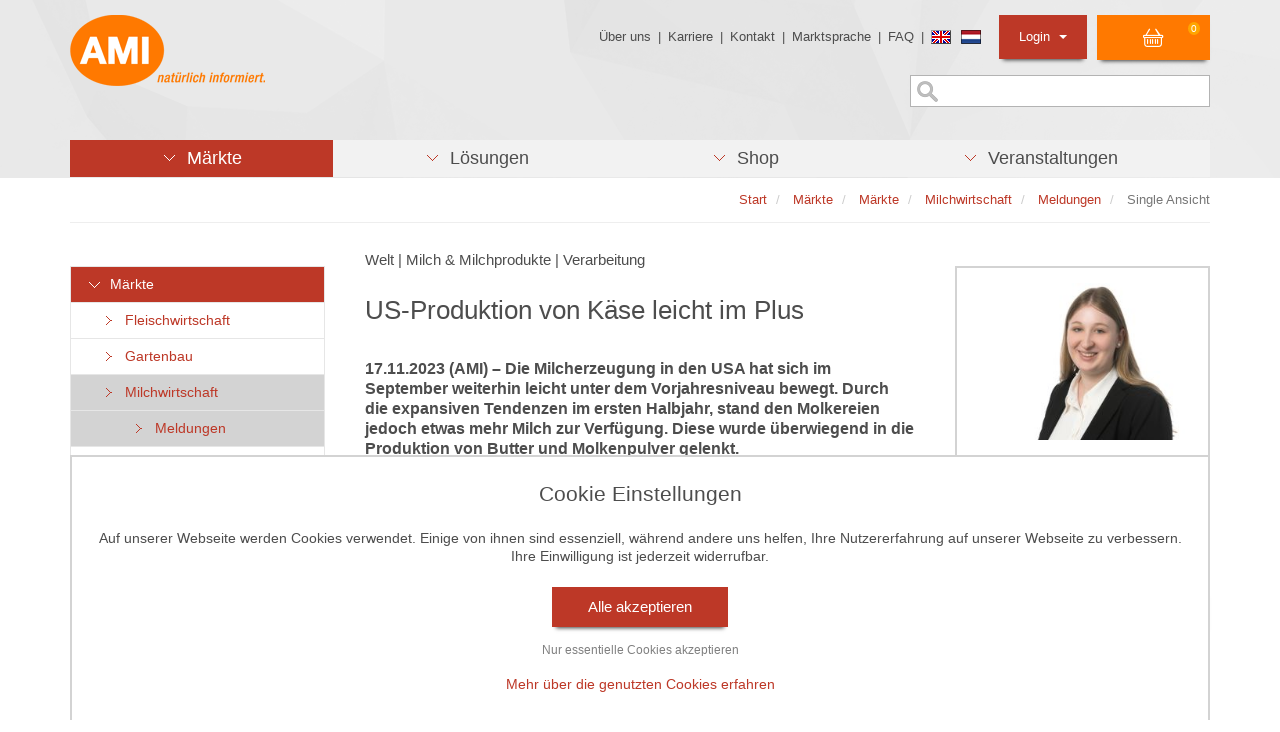

--- FILE ---
content_type: text/html;charset=utf-8
request_url: https://www.ami-informiert.de/ami-maerkte/maerkte/ami-milchwirtschaft/ami-meldungen-milchwirtschaft/single-ansicht?tx_aminews_singleview%5Baction%5D=show&tx_aminews_singleview%5Bcontroller%5D=News&tx_aminews_singleview%5Bnews%5D=44562&cHash=426183af53f0c83cff7dabfc6604af19
body_size: 13710
content:
<!DOCTYPE html>
<html lang="de" dir="ltr" class="no-js">
<head>

<meta charset="utf-8">
<!-- 
	This website is powered by TYPO3 - inspiring people to share!
	TYPO3 is a free open source Content Management Framework initially created by Kasper Skaarhoj and licensed under GNU/GPL.
	TYPO3 is copyright 1998-2026 of Kasper Skaarhoj. Extensions are copyright of their respective owners.
	Information and contribution at https://typo3.org/
-->


<link rel="icon" href="/typo3conf/ext/ami_sitepackage/Resources/Public/Icons/favicon.ico" type="image/vnd.microsoft.icon">
<title>US-Produktion von Käse leicht im Plus</title>
<meta http-equiv="x-ua-compatible" content="IE=edge">
<meta name="generator" content="TYPO3 CMS">
<meta name="viewport" content="width=device-width, initial-scale=1">
<meta name="robots" content="index,follow">
<meta property="og:title" content="Single Ansicht">
<meta name="twitter:card" content="summary">
<meta name="apple-mobile-web-app-capable" content="no">

<link rel="stylesheet" href="/typo3temp/assets/compressed/merged-6d4c57f4b7888ec31e02cca9dd13e0cb-1728ea93ab4fde5f25d719d314a221cf.css.gz?1743784350" media="all">

<link rel="stylesheet" href="/typo3temp/assets/compressed/merged-7dfc50971963994acda689c90de8f88c-952ceebe745510d748ea77b2222432fe.css.gz?1743784350" media="all">



<script src="/typo3temp/assets/compressed/merged-8a145d5b3fcec813db4fc08a63f6d2b5-0edbbe1a86a51430ca8f57ee1a38923e.js.gz?1743784350"></script>

<script src="/fileadmin/template/js/find-poly.js?1576230985"></script>



<link rel="stylesheet" href="/typo3conf/ext/ami_aimeos_ext/Resources/Public/Themes/default/basket-mini.css?v=1">
<script defer src="/typo3conf/ext/ami_aimeos_ext/Resources/Public/Themes/default/basket-mini.js?v=1"></script>



            <script> 
            window.dataLayer = window.dataLayer || [];
            function gtag(){dataLayer.push(arguments);}
    
            gtag('consent', 'default', {
              'ad_storage': 'denied',
              'ad_user_data': 'denied',
              'ad_personalization': 'denied',
              'analytics_storage': 'denied'
            });
            </script>
            
<script id="om-cookie-consent" type="application/json">[]</script>


</head>
<body>
<div class="body-bg">
	<header id="header" class="navbar navbar- navbar-has-image navbar-top">
	<div class="container">
		<div class="row">
			<div class="col-md-4">
				<div class="navbar-header navbar-header-main">
					
							<a class="navbar-brand navbar-brand-image" id="header_logo" href="/ami-maerkte">
								<img src="/typo3conf/ext/ami_sitepackage/Resources/Public/Images/Template/ami-logo.png" alt="{$page.logo.alt}" height="" width="">
							</a>
						
				</div>
			</div>

			<div class="col-md-8">
				<ul class="list-unstyled mini_menu pull-right">
					<li><a href="/ueber-die-ami" title="Über uns">Über uns</a>&nbsp;&#124;&nbsp;</li><li><a href="/ami-karriere" title="Karriere">Karriere</a>&nbsp;&#124;&nbsp;</li><li><a href="/ami-kontakt/kontakt" title="Kontakt">Kontakt</a>&nbsp;&#124;&nbsp;</li><li><a href="/navigation-oben/marktsprache" title="Marktsprache">Marktsprache</a>&nbsp;&#124;&nbsp;</li><li><a href="/ami-faq" title="FAQ">FAQ</a>&nbsp;&#124;&nbsp;</li>
					<li><div class="flag"><a href="/english.html"><img src="/typo3conf/ext/ami_sitepackage/Resources/Public/Images/Icons/flag_gb.png" alt="Sprache wechseln" /></a> <a href="/ami-nederlands.html"><img src="/typo3conf/ext/ami_sitepackage/Resources/Public/Images/Icons/flag_nl.png" alt="Sprache wechseln" /></a></div></li>
					<li class="pull-right">
						
<section class="aimeos basket-mini" data-jsonurl="https://www.ami-informiert.de/your-shop/jsonapi?type=191351524">



<div class="aimeos-overlay-offscreen"></div>

<div class="basket-mini-main menu">
<span class="quantity">0</span>
<span class="value">0,00 €</span>
</div>

<div class="basket-mini-product zeynep">
<div class="header row">
<div class="col-xs-2 close"></div>
<div class="col-xs-8 name">Warenkorb</div>
<div class="col-xs-2"></div>
</div>

<div class="basket">
<div class="basket-header row">
<div class="col-xs-5 name">Produkt</div>
<div class="col-xs-2 quantity">Anz</div>
<div class="col-xs-3 price">Preis</div>
<div class="col-xs-2 action"></div>
</div>
<div class="basket-body">
<div class="product-item row prototype">
<div class="col-xs-5 name"></div>
<div class="col-xs-2 quantity"></div>
<div class="col-xs-3 price"></div>
<div class="col-xs-2 action"><a class="delete" href="#" title="Löschen"></a></div>
</div>
</div>
<div class="basket-footer">
<div class="delivery row">
<div class="col-xs-7 name">
Versandkosten</div>
<div class="col-xs-3 price">
0,00 €</div>
<div class="col-xs-2 action"></div>
</div>
<div class="total row">
<div class="col-xs-7 name">
Gesamt</div>
<div class="col-xs-3 price">
0,00 €</div>
<div class="col-xs-2 action"></div>
</div>
</div>
</div>
<div class="to-basket">
<a class="btn btn-primary" href="/ami-shop/shop/basket?ai%5Baction%5D=standard&ai%5Bcontroller%5D=Basket">
Warenkorb</a>
</div>
</div>
</section>

					</li>
					<li id="login_listitem" class="dropdown pull-right">
						<a id="login_oben_button" class="dropdown-toggle" href="#" data-toggle="dropdown">Login <strong class="caret"></strong></a>
						<div class="dropdown-menu">
							



<form spellcheck="false" method="post" target="_top" action="/ami-maerkte/maerkte/ami-milchwirtschaft/ami-meldungen-milchwirtschaft/single-ansicht?tx_felogin_login%5Baction%5D=login&amp;tx_felogin_login%5Bcontroller%5D=Login&amp;cHash=f9a401411291d5b39f5aa21444460ecb">
<div>
<input type="hidden" name="__referrer[@extension]" value="Felogin" />
<input type="hidden" name="__referrer[@controller]" value="Login" />
<input type="hidden" name="__referrer[@action]" value="login" />
<input type="hidden" name="__referrer[arguments]" value="YTowOnt91615079b00ef33c530de31f74baf3c0bd1da76eb" />
<input type="hidden" name="__referrer[@request]" value="{&quot;@extension&quot;:&quot;Felogin&quot;,&quot;@controller&quot;:&quot;Login&quot;,&quot;@action&quot;:&quot;login&quot;}134436be3c4250017dd20c6f2fc230d53b13d4fc" />
<input type="hidden" name="__RequestToken" value="eyJ0eXAiOiJKV1QiLCJhbGciOiJIUzI1NiIsImtpZCI6IntcInR5cGVcIjpcIm5vbmNlXCIsXCJuYW1lXCI6XCJ0RDRGeS1JQVZRRWEtcGJiRkYyOGJnXCJ9In0.[base64].6qeYZAch_zr1T3NKvKMpJ4UE531XARCFK11_2ryziaM"/><input type="hidden" name="__trustedProperties" value="{&quot;user&quot;:1,&quot;pass&quot;:1,&quot;logintype&quot;:1,&quot;pid&quot;:1}460bf161028bcac41d3dd92a59084f52a8064180" />
</div>

    
    <div id="login-header">
        <fieldset>
            <div style="margin-bottom:5px">
                Benutzer:
                <input autocomplete="username" class="login_input" id="user" type="text" name="user" required="required" />
            </div>
            <div>
                Passwort:
                <input required="required" autocomplete="current-password" class="login_input" id="pass" type="password" name="pass" value="" />
                <br><br>
                <input type="image" src="/typo3conf/ext/ami_sitepackage/Resources/Public/Images/button_einloggen.png" name="login" value="Anmelden" class="login_oben_submit" />
            </div>

            <div class="felogin-hidden">
                <input type="hidden" name="logintype" value="login" />
                <input type="hidden" name="pid" value="" />
                
                
                
                
            </div>
        </fieldset>

        <div class="login_status_message">
            <p class="text-danger">


</p>
        </div>

        
            <a href="/ami-shop/passwort-vergessen?tx_felogin_login%5Baction%5D=recovery&amp;tx_felogin_login%5Bcontroller%5D=PasswordRecovery&amp;cHash=3445bc24c0661baaf6fa3e46dd1131bb">
                
Passwort vergessen?


            </a>
        
    </div>

</form>




						</div>
					</li>
				</ul>

				<div class="sprache-oben pull-right">
					


				</div>

                <div class="suche-oben pull-right">
                    <form method="get" id="form_kesearch_searchfield" name="form_kesearch_searchfield" action="/start/suche/">
    <input type="text" id="ke_search_searchfield_sword" name="tx_kesearch_pi1[sword]" placeholder="" />
</form>
                </div>
			</div>
		</div>
	</div>

	<div class="container">
		<ul id="hauptmenu_list" class="nav nav-pills nav-justified">
			<li role="presentation" class="dropdown aktiv"><a href="/ami-maerkte" class="dropdown-toggle" data-toggle="dropdown" role="button" aria-haspopup="true" title="Märkte"><span> <span class="menu_pfeil_unten">&nbsp;&nbsp;&nbsp;</span> &nbsp;Märkte </span></a><div class="dropdown-menu dropdown_div"> <ul class="ebene2"><li class="col-xs-12 col-sm-6 col-md-6 col-lg-6 aktiv list-unstyled"><h3><a href="/ami-meldungen-fleischwirtschaft" title="Märkte">Märkte</a></h3><ul class="ebene3"><li><a href="/ami-meldungen-fleischwirtschaft" title="Fleischwirtschaft">Fleischwirtschaft</a></li><li><a href="/ami-meldungen-gartenbau" title="Gartenbau">Gartenbau</a></li><li><a href="/ami-meldungen-milchwirtschaft" title="Milchwirtschaft">Milchwirtschaft</a></li><li><a href="/ami-meldungen-pflanzenbau" title="Pflanzenbau">Pflanzenbau</a></li><li><a href="/ami-maerkte/maerkte/ami-maerkte-agrarwirtschaft/meldungen" title="Agrarwirtschaft">Agrarwirtschaft</a></li><li><a href="/ami-maerkte/maerkte/ami-maerkte-eier-und-gefluegel/meldungen" title="Eier und Geflügel">Eier und Geflügel</a></li><li><a href="/ami-maerkte/maerkte/ami-internationale-maerkte/meldungen" title="Internationale Märkte">Internationale Märkte</a></li><li><a href="/ami-maerkte/maerkte/ami-maerkte-oekolandbau/meldungen" title="Öko-Landbau">Öko-Landbau</a></li><li><a href="/ami-maerkte/maerkte/ami-maerkte-verbraucher/meldungen" title="Verbraucher">Verbraucher</a></li><li><a href="/ami-maerkte/maerkte/ami-maerkte-duengemittel/meldungen" title="Düngemittel">Düngemittel</a></li><li><a href="/ami-maerkte-blumen-zierpflanzen/meldungen" title="Blumen und Zierpflanzen">Blumen und Zierpflanzen</a></li></ul></li><li class="col-xs-12 col-sm-6 col-md-6 col-lg-6 list-unstyled"><h3><a href="/ami-maerkte/zielgruppen/agrarressort-der-oeffentlichen-hand" title="Unsere Angebote für">Unsere Angebote für</a></h3><ul class="ebene3"><li><a href="/ami-maerkte/zielgruppen/agrarressort-der-oeffentlichen-hand" title="Agrarressort der öffentlichen Hand">Agrarressort der öffentlichen Hand</a></li><li><a href="/ami-maerkte/zielgruppen/unternehmensberatung" title="Unternehmensberatung">Unternehmensberatung</a></li><li><a href="/ami-maerkte/zielgruppen/ernaehrungsgewerbe" title="Ernährungsgewerbe">Ernährungsgewerbe</a></li><li><a href="/ami-maerkte/zielgruppen/einzelhandel" title="Einzelhandel">Einzelhandel</a></li><li><a href="/ami-maerkte/zielgruppen/bildung-wissenschaft" title="Bildung &amp; Wissenschaft">Bildung & Wissenschaft</a></li><li><a href="/ami-maerkte/zielgruppen/gastgewerbe" title="Gastgewerbe">Gastgewerbe</a></li><li><a href="/ami-maerkte/zielgruppen/grosshandel" title="Großhandel">Großhandel</a></li><li><a href="/ami-maerkte/zielgruppen/industrie-technik" title="Industrie &amp; Technik">Industrie & Technik</a></li><li><a href="/ami-maerkte/zielgruppen/landwirtschaft" title="Landwirtschaft">Landwirtschaft</a></li><li><a href="/ami-maerkte/zielgruppen/gartenbau" title="Gartenbau">Gartenbau</a></li><li><a href="/ami-maerkte/zielgruppen/presse-medien" title="Presse &amp; Medien">Presse & Medien</a></li><li><a href="/ami-maerkte/zielgruppen/wirtschaftsverbaende" title="Wirtschaftsverbände">Wirtschaftsverbände</a></li></ul></li></ul></div></li>
			<li role="presentation" class="dropdown"><a href="/loesungen/ami-loesungen-produkte/profitieren-sie-von-den-ami-erfolgskonzepten" class="dropdown-toggle" data-toggle="dropdown" role="button" aria-haspopup="true" title="Lösungen"><span> <span class="menu_pfeil_unten">&nbsp;&nbsp;&nbsp;</span> &nbsp;Lösungen </span></a><div class="dropdown-menu dropdown_div"> <ul class="ebene2"><li class="col-xs-12 col-sm-6 col-md-6 col-lg-6 list-unstyled"><h3><a href="/loesungen/ami-loesungen-produkte/profitieren-sie-von-den-ami-erfolgskonzepten" title="AMI Lösungen / Produkte">AMI Lösungen / Produkte</a></h3><ul class="list-unstyled loesungen_ebene3"><li><a href="/loesungen/ami-loesungen-produkte/profitieren-sie-von-den-ami-erfolgskonzepten" title="Profitieren Sie von den AMI Erfolgskonzepten"><span class="loesungen_icon"><img src="/fileadmin/template/images/Material_AMI/Icons/icons_loesungen/icon-positiver-trend-red.png" width="18" height="13"   alt="" ></span>Profitieren Sie von den AMI Erfolgskonzepten</a></li><li><a href="https://www.ami-akademie.de/" target="_blank" rel="noreferrer" title="AMI-Akademie – Ihre Referenten und Veranstaltungen"><span class="loesungen_icon"><img src="/fileadmin/template/images/Material_AMI/Icons/icons_loesungen/icon-events-red.png" width="16" height="12"   alt="" ></span>AMI-Akademie – Ihre Referenten und Veranstaltungen</a></li><li><a href="/loesungen/ami-loesungen-produkte/individuell-zusammengestellte-fakten-und-news" title="Individuell zusammengestellte Fakten und News"><span class="loesungen_icon"><img src="/fileadmin/template/images/Material_AMI/Icons/icons_loesungen/icon-news-red.png" width="18" height="12"   alt="" ></span>Individuell zusammengestellte Fakten und News</a></li><li><a href="/loesungen/ami-loesungen-produkte/beratung-durch-die-ami-marktexperten" title="Beratung durch die AMI Marktexperten"><span class="loesungen_icon"><img src="/fileadmin/template/images/Material_AMI/Icons/icons_loesungen/icon-beratung-red.png" width="12" height="13"   alt="" ></span>Beratung durch die AMI Marktexperten</a></li><li><a href="/loesungen/ami-loesungen-produkte/ami-markt-charts-grafiken-fuer-einen-umfangreichen-ueberblick" title="AMI Markt Charts – Grafiken für einen umfangreichen Überblick"><span class="loesungen_icon"><img src="/fileadmin/template/images/Material_AMI/Icons/icons_loesungen/icon-chart-red.png" width="18" height="13"   alt="" ></span>AMI Markt Charts – Grafiken für einen umfangreichen Überblick</a></li><li><a href="/loesungen/ami-loesungen-produkte/jahrbuecher-einzigartige-nachschlagewerke" title="Jahrbücher – einzigartige Nachschlagewerke"><span class="loesungen_icon"><img src="/fileadmin/template/images/Material_AMI/Icons/icons_loesungen/icon-buch-red.png" width="15" height="15"   alt="" ></span>Jahrbücher – einzigartige Nachschlagewerke</a></li><li><a href="/loesungen/ami-loesungen-produkte/zeitreihenservice-langfristige-entwicklungen-des-marktes" title="Zeitreihenservice – langfristige Entwicklungen des Marktes"><span class="loesungen_icon"><img src="/fileadmin/template/images/Material_AMI/Icons/icons_loesungen/icon-up-red.png" width="18" height="13"   alt="" ></span>Zeitreihenservice – langfristige Entwicklungen des Marktes</a></li><li><a href="/loesungen/ami-loesungen-produkte/seminare-und-vortraege" title="Seminare und Vorträge"><span class="loesungen_icon"><img src="/fileadmin/template/images/Material_AMI/Icons/icons_loesungen/icon-beratung-red.png" width="12" height="13"   alt="" ></span>Seminare und Vorträge</a></li><li><a href="/loesungen/ami-loesungen-produkte/vom-widget-bis-zur-homepage" title="Vom Widget bis zur Homepage"><span class="loesungen_icon"><img src="/fileadmin/template/images/Material_AMI/Icons/icons_loesungen/icon-widget-red.png" width="16" height="13"   alt="" ></span>Vom Widget bis zur Homepage</a></li><li><a href="/ami-markt-blick" title="Markt Blick – Ihr kostenloser Newsletter"><span class="loesungen_icon"><img src="/fileadmin/template/images/Material_AMI/Icons/icons_loesungen/icon-newsletter-red.png" width="15" height="12"   alt="" ></span>Markt Blick – Ihr kostenloser Newsletter</a></li></ul></li><li class="col-xs-12 col-sm-6 col-md-6 col-lg-6 aktiv list-unstyled">
<div id="c51718" class="frame frame-default frame-type-shortcut frame-background- frame-no-backgroundimage frame-space-before-none frame-space-after-none"><div class="frame-container"><div class="frame-inner"><div id="c51727" class="frame frame-default frame-type-html frame-background- frame-no-backgroundimage frame-space-before-none frame-space-after-none"><div class="frame-container"><div class="frame-inner"><!-- Box 11  --><div style="width:300px;border: 1px solid #d3d3d3;float:right;"><a href="/loesungen/ami-loesungen-produkte/erfolgskonzepte/benchmarking-von-aktionspreisen-im-leh"><img src="/fileadmin/redaktion/allgem_content/bilder/erfolgskonzepte/aktionspreise.jpg" alt="Benchmarking von Aktionspreisen im LEH" title="Benchmarking von Aktionspreisen im LEH" style="width:298px;"></a><a href="/loesungen/ami-loesungen-produkte/erfolgskonzepte/benchmarking-von-aktionspreisen-im-leh"><h3 style="margin-left:5px;margin-right:5px;">Warenangebot im Einzel&shy;handel</h3></a><p style="margin-left:5px;margin-right:5px;">Check der wöchentlichen Angebots&shy;aktionen: Welcher Mitwett&shy;bewerber ist preis&shy;günstiger? <a href="/loesungen/ami-loesungen-produkte/erfolgskonzepte/benchmarking-von-aktionspreisen-im-leh">Mehr</a></p></div></div></div></div></div></div></div>

</li></ul></div></li>
            <li role="presentation" class="dropdown"><a href="/ami-shop/shop?ai%5Bf_sort%5D=-ctime&amp;ai%5Bcontroller%5D=Catalog&amp;ai%5Baction%5D=list" class="dropdown-toggle" data-toggle="dropdown" role="button" aria-haspopup="true" title="Shop"><span> <span class="menu_pfeil_unten">&nbsp;&nbsp;&nbsp;</span> &nbsp;Shop </span></a><div class="dropdown-menu dropdown_div"> <ul class="ebene2"><li class="col-xs-12 col-sm-6 col-md-4 col-lg-4 list-unstyled"><h3><a href="/ami-shop/shop?ai%5Bf_name%5D=Vieh_Fleisch&amp;ai%5Bf_catid%5D=3&amp;ai%5Bcontroller%5D=Catalog&amp;ai%5Baction%5D=list" title="Märkte">Märkte</a></h3><ul class="ebene3"><li><a href="/ami-shop/shop?ai%5Bf_name%5D=Vieh_Fleisch&amp;ai%5Bf_catid%5D=3&amp;ai%5Bcontroller%5D=Catalog&amp;ai%5Baction%5D=list" title="Vieh &amp; Fleisch">Vieh & Fleisch</a></li><li><a href="/ami-shop/shop?ai%5Bf_catid%5D=8&amp;ai%5Bf_name%5D=Milch_Milchprodukte&amp;ai%5Bcontroller%5D=Catalog&amp;ai%5Baction%5D=list" title="Milch &amp; Milchprodukte">Milch & Milchprodukte</a></li><li><a href="/ami-shop/shop?ai%5Bf_catid%5D=24&amp;ai%5Bf_name%5D=Eier_Gefl%C3%BCgel&amp;ai%5Bcontroller%5D=Catalog&amp;ai%5Baction%5D=list" title="Eier &amp; Geflügel">Eier & Geflügel</a></li><li><a href="/ami-shop/shop?ai%5Bf_catid%5D=10&amp;ai%5Bf_name%5D=Getreide&amp;ai%5Bcontroller%5D=Catalog&amp;ai%5Baction%5D=list" title="Getreide">Getreide</a></li><li><a href="/ami-shop/shop?ai%5Bf_catid%5D=11&amp;ai%5Bf_name%5D=Futtermittel&amp;ai%5Bcontroller%5D=Catalog&amp;ai%5Baction%5D=list" title="Futtermittel">Futtermittel</a></li><li><a href="/ami-shop/shop?ai%5Bf_catid%5D=12&amp;ai%5Bf_name%5D=%C3%96lsaaten&amp;ai%5Bcontroller%5D=Catalog&amp;ai%5Baction%5D=list" title="Ölsaaten">Ölsaaten</a></li><li><a href="/ami-shop/shop?ai%5Bf_catid%5D=13&amp;ai%5Bf_name%5D=Bioenergie&amp;ai%5Bcontroller%5D=Catalog&amp;ai%5Baction%5D=list" title="Bioenergie">Bioenergie</a></li><li><a href="/ami-shop/shop?ai%5Bf_catid%5D=6&amp;ai%5Bf_name%5D=Kartoffeln&amp;ai%5Bcontroller%5D=Catalog&amp;ai%5Baction%5D=list" title="Kartoffeln">Kartoffeln</a></li><li><a href="/ami-shop/shop?ai%5Bf_catid%5D=14&amp;ai%5Bf_name%5D=Obst&amp;ai%5Bcontroller%5D=Catalog&amp;ai%5Baction%5D=list" title="Obst">Obst</a></li><li><a href="/ami-shop/shop?ai%5Bf_catid%5D=15&amp;ai%5Bf_name%5D=Gem%C3%BCse&amp;ai%5Bcontroller%5D=Catalog&amp;ai%5Baction%5D=list" title="Gemüse">Gemüse</a></li><li><a href="/ami-shop/shop?ai%5Bf_catid%5D=16&amp;ai%5Bf_name%5D=Blumen_Zierpflanzen&amp;ai%5Bcontroller%5D=Catalog&amp;ai%5Baction%5D=list" title="Blumen &amp; Zierpflanzen">Blumen & Zierpflanzen</a></li><li><a href="/ami-shop/shop?ai%5Bf_catid%5D=17&amp;ai%5Bf_name%5D=%C3%96ko-Landbau&amp;ai%5Bcontroller%5D=Catalog&amp;ai%5Baction%5D=list" title="Öko-Landbau &amp; Öko-Gartenbau">Öko-Landbau & Öko-Gartenbau</a></li><li><a href="/ami-shop/shop?ai%5Bf_name%5D=D%C3%BCngemittel&amp;ai%5Bf_catid%5D=18&amp;ai%5Bcontroller%5D=Catalog&amp;ai%5Baction%5D=list" title="Düngemittel">Düngemittel</a></li><li><a href="/ami-shop/shop?ai%5Bf_catid%5D=19&amp;ai%5Bf_name%5D=Verbraucher&amp;ai%5Bcontroller%5D=Catalog&amp;ai%5Baction%5D=list" title="Verbraucher">Verbraucher</a></li></ul></li><li class="col-xs-12 col-sm-6 col-md-4 col-lg-4 list-unstyled"><h3><a href="/ami-shop/shop?ai%5Bf_name%5D=Online-Dienst&amp;ai%5Bf_catid%5D=7&amp;ai%5Bcontroller%5D=Catalog&amp;ai%5Baction%5D=list" title="Produkte">Produkte</a></h3><ul class="ebene3"><li><a href="/ami-shop/shop?ai%5Bf_name%5D=Online-Dienst&amp;ai%5Bf_catid%5D=7&amp;ai%5Bcontroller%5D=Catalog&amp;ai%5Baction%5D=list" title="Online-Dienste">Online-Dienste</a></li><li><a href="/ami-shop/markt-charts" title="Charts">Charts</a></li><li><a href="/ami-shop/shop?ai%5Bf_catid%5D=5&amp;ai%5Bf_name%5D=Jahrb%C3%BCcher&amp;ai%5Bcontroller%5D=Catalog&amp;ai%5Baction%5D=list" title="Jahrbücher">Jahrbücher</a></li><li><a href="/ami-shop/shop?ai%5Bf_catid%5D=20&amp;ai%5Bf_name%5D=Analysen_Reports&amp;ai%5Bcontroller%5D=Catalog&amp;ai%5Baction%5D=list" title="Analysen &amp; Reports">Analysen & Reports</a></li><li><a href="https://www.ami-akademie.de/" target="_blank" rel="noreferrer" title="AMI-Akademie">AMI-Akademie</a></li></ul></li><li class="col-xs-12 col-sm-6 col-md-4 col-lg-4 list-unstyled"><h3><a href="/ami-shop/shop?ai%5Bf_sort%5D=-ctime&amp;ai%5Bcontroller%5D=Catalog&amp;ai%5Baction%5D=list" title="Shop-Startseite">Shop-Startseite</a></h3></li><li class="col-xs-12 col-sm-6 col-md-4 col-lg-4 aktiv list-unstyled">
<div id="c41709" class="frame frame-default frame-type-shortcut frame-background- frame-no-backgroundimage frame-space-before-none frame-space-after-none"><div class="frame-container"><div class="frame-inner"><div id="c46329" class="frame frame-default frame-type-textpic frame-background- frame-no-backgroundimage frame-space-before-none frame-space-after-none"><div class="frame-container"><div class="frame-inner"><header><h3 class=" "><a href="https://www.ami-informiert.de/ami-shop/shop/detail?ai[action]=detail&amp;ai[controller]=Catalog&amp;ai[d_name]=markt-bilanz-kartoffeln-2025-26&amp;ai[d_pos]=0&amp;ai[d_prodid]=4105">Markt Bilanz Kartoffeln 2025/26</a></h3></header><div class="gallery-row row"><div class="gallery-item col-xs-12"><figure class="image"><a href="https://www.ami-informiert.de/ami-shop/shop/detail?ai[action]=detail&amp;ai[controller]=Catalog&amp;ai[d_name]=markt-bilanz-kartoffeln-2025-26&amp;ai[d_pos]=0&amp;ai[d_prodid]=4105"><img src="/fileadmin/shop/produktbilder/markt_bilanz/2026_Markt_Bilanz_Kartoffeln.png" title="" alt="" /></a></figure></div></div><p>&nbsp;</p><p>Die neue AMI Markt Bilanz Kartoffeln 2025/26 fasst die Voraussetzungen für die Vermarktung in diesem Wirtschaftsjahr zusammen. Das Jahrbuch zeigt aktuelle Trends am deutschen und europäischen Kartoffelmarkt auf und bietet fundierte Analysen. <a href="https://www.ami-informiert.de/ami-shop/shop/detail?ai%5Baction%5D=detail&amp;ai%5Bcontroller%5D=Catalog&amp;ai%5Bd_name%5D=markt-bilanz-kartoffeln-2025-26&amp;ai%5Bd_pos%5D=0&amp;ai%5Bd_prodid%5D=4105" target="_blank" class="external-link-new-window" title="Opens internal link in new window"><strong>Mehr</strong></a></p><p>&nbsp;</p></div></div></div></div></div></div>

</li></ul></div></li>
            <li role="presentation" class="dropdown"><a href="https://www.ami-akademie.de/veranstaltungen" target="_blank" class="dropdown-toggle" data-toggle="dropdown" role="button" aria-haspopup="true" rel="noreferrer" title="Veranstaltungen"><span> <span class="menu_pfeil_unten">&nbsp;&nbsp;&nbsp;</span> &nbsp;Veranstaltungen </span></a><div class="dropdown-menu dropdown_div"> <ul class="ebene2"><li class="col-xs-12 col-sm-7 col-md-8 col-lg-9 list-unstyled"><h3><a href="https://www.ami-akademie.de/veranstaltungen" target="_blank" rel="noreferrer" title="AMI-Akademie / Aktuelle Veranstaltungen">AMI-Akademie / Aktuelle Veranstaltungen</a></h3><ul class="ebene3"><li><a href="https://www.ami-akademie.de/events/details/zierpflanzenmarkt-2026" title="20.01.2026 | Zierpflanzenmarkt 2026 - Herausforderungen von Produktion bis Verbraucher | Web-Seminar">20.01.2026 | Zierpflanzenmarkt 2026 - Herausforderungen von Produktion bis Verbraucher | Web-Seminar</a></li><li><a href="https://www.moehrenundzwiebelforum.de/" title="28.01.2026 | Zwiebelforum 2026 in Uelzen | Kongress">28.01.2026 | Zwiebelforum 2026 in Uelzen | Kongress</a></li><li><a href="https://www.ami-akademie.de/events/details/veganuary-2026" title="30.01.2026 | Veganuary 2026 - Markttreiber oder Strohfeuer? | Web-Seminar">30.01.2026 | Veganuary 2026 - Markttreiber oder Strohfeuer? | Web-Seminar</a></li><li><a href="https://www.ami-akademie.de/events/details/branchendialog-fleisch-wurst-2026" title="21.04.2026 | Branchen Dialog Fleisch + Wurst 2026 | Kongress">21.04.2026 | Branchen Dialog Fleisch + Wurst 2026 | Kongress</a></li><li><a href="https://www.ami-akademie.de/veranstaltungen/alle-veranstaltungen/" target="_blank" rel="noreferrer" title="Alle Veranstaltungen">Alle Veranstaltungen</a></li></ul></li></ul></div></li>
			
		</ul>
	</div>

	
</header>



	

    
        <div id="breadcrumb_wrapper" class="breadcrumb-section hidden-xs hidden-sm">
            <div class="container">
                <div id="breadcrumb_border">
                    <ol id="breadcrumb_list" class="breadcrumb pull-right">
                        
                            
                                    <li class="">
                                        
                                                <a href="/ami-maerkte" title="Start">
                                                    <span>Start</span>
                                                </a>
                                            
                                    </li>
                                
                        
                            
                                    <li class="">
                                        
                                                <a href="/ami-maerkte" title="Märkte">
                                                    <span>Märkte</span>
                                                </a>
                                            
                                    </li>
                                
                        
                            
                                    <li class="">
                                        
                                                <a href="/ami-meldungen-fleischwirtschaft" title="Märkte">
                                                    <span>Märkte</span>
                                                </a>
                                            
                                    </li>
                                
                        
                            
                                    <li class="">
                                        
                                                <a href="/ami-meldungen-milchwirtschaft" title="Milchwirtschaft">
                                                    <span>Milchwirtschaft</span>
                                                </a>
                                            
                                    </li>
                                
                        
                            
                                    <li class="">
                                        
                                                <a href="/ami-meldungen-milchwirtschaft" title="Meldungen">
                                                    <span>Meldungen</span>
                                                </a>
                                            
                                    </li>
                                
                        
                            
                                    <li class="active">
                                        
                                                <span>Single Ansicht</span>
                                            
                                    </li>
                                
                        
                        
                    </ol>
                </div>
            </div>
        </div>
    




	<div id="content" class="main-section">

	<div class="container hidden-xs hidden-sm">
		<div style="float: right;">
			<div id="social_icons_senkrecht">
				
<div id="c41711" class="frame frame-default frame-type-image frame-background- frame-no-backgroundimage frame-space-before-none frame-space-after-none"><div class="frame-container"><div class="frame-inner"><div class="ce-image ce-center ce-above"><div class="gallery-row row"><div class="gallery-item col-xs-12"><figure class="image"><a href="https://www.ami-akademie.de/" target="_blank" rel="noreferrer"><img src="/fileadmin/template/images/Material_AMI/AMI-Akademie_icon.png" title="" alt="" /></a></figure></div></div></div></div></div></div>


<div id="c60557" class="frame frame-default frame-type-image frame-background- frame-no-backgroundimage frame-space-before-none frame-space-after-none"><div class="frame-container"><div class="frame-inner"><div class="ce-image ce-center ce-above"><div class="gallery-row row"><div class="gallery-item col-xs-12"><figure class="image"><a href="https://www.linkedin.com/company/agrarmarkt-informations-gesellschaft-mbh/" target="_blank" rel="noreferrer"><img src="/fileadmin/template/images/Material_AMI/social-icon-linkedin-ausgeschrieben.png" title="" alt="" /></a></figure></div></div></div></div></div></div>


			</div>
		</div>
	</div>

	<!--TYPO3SEARCH_begin-->

	
	<div class="container">
		<div class="row">
			<div class="col-xs-12 col-sm-12 col-md-3 col-lg-3">
				<div class="nav navbar-default"><button id="sidemenu_button" class="navbar-toggle collapsed pull-left" type="button" data-toggle="collapse" data-target="#sidemenu_collapse"><span class="sr-only"></span><span class="icon-bar"></span><span class="icon-bar"></span><span class="icon-bar"></span></button><div id="sidemenu_collapse" class="collapse navbar-collapse"><ul id="sidemenu_main" class="nav nav-sidebar"><li class="sidemenu_item sidemenu_item_active"><a href="/ami-meldungen-fleischwirtschaft" title="Märkte"><span class="menu_pfeil_unten">&nbsp;&nbsp;&nbsp;&nbsp;</span> &nbsp;Märkte</a><ul class="sidemenu_subnav"><li class="sidemenu_item"><a href="/ami-meldungen-fleischwirtschaft" title="Fleischwirtschaft"><span class="menu_pfeil_rechts">&nbsp;&nbsp;&nbsp;&nbsp;</span> &nbsp;Fleischwirtschaft</a></li><li class="sidemenu_item"><a href="/ami-meldungen-gartenbau" title="Gartenbau"><span class="menu_pfeil_rechts">&nbsp;&nbsp;&nbsp;&nbsp;</span> &nbsp;Gartenbau</a></li><li class="sidemenu_item sidemenu_item_active"><a href="/ami-meldungen-milchwirtschaft" title="Aktuelle Milchpreise der AMI.  Milchmarkt Analyse durch Milchmarktexperte Andreas Gorn. Informieren Sie sich über die Milchquote."><span class="menu_pfeil_rechts">&nbsp;&nbsp;&nbsp;&nbsp;</span> &nbsp;Milchwirtschaft</a><ul class="sidemenu_subnav"><li class="sidemenu_item sidemenu_item_active"><a href="/ami-meldungen-milchwirtschaft" title="Aktuelle Fakten und Nachrichten zum Milchmarkt"><span class="menu_pfeil_rechts">&nbsp;&nbsp;&nbsp;&nbsp;</span> &nbsp;Meldungen</a></li><li class="sidemenu_item"><a href="/marktexperten-milchwirtschaft" title="Ihre Ansprechpartner im Bereich Milchwirtschaft"><span class="menu_pfeil_rechts">&nbsp;&nbsp;&nbsp;&nbsp;</span> &nbsp;Marktexperten</a></li><li class="sidemenu_item"><a href="/ami-maerkte/maerkte/ami-milchwirtschaft/ami-european-whey-powder-index" title="Der European Whey Powder Index reflektiert den Marktpreis für Molkenpulver (Whey Powder) im Europäischen Wirtschaftsraum "><span class="menu_pfeil_rechts">&nbsp;&nbsp;&nbsp;&nbsp;</span> &nbsp;AMI European Whey Powder Index</a></li></ul></li><li class="sidemenu_item"><a href="/ami-meldungen-pflanzenbau" title="Pflanzenbau"><span class="menu_pfeil_rechts">&nbsp;&nbsp;&nbsp;&nbsp;</span> &nbsp;Pflanzenbau</a></li><li class="sidemenu_item"><a href="/ami-maerkte/maerkte/ami-maerkte-agrarwirtschaft/meldungen" title="Agrarwirtschaft"><span class="menu_pfeil_rechts">&nbsp;&nbsp;&nbsp;&nbsp;</span> &nbsp;Agrarwirtschaft</a></li><li class="sidemenu_item"><a href="/ami-maerkte/maerkte/ami-maerkte-eier-und-gefluegel/meldungen" title="Eier und Geflügel"><span class="menu_pfeil_rechts">&nbsp;&nbsp;&nbsp;&nbsp;</span> &nbsp;Eier und Geflügel</a></li><li class="sidemenu_item"><a href="/ami-maerkte/maerkte/ami-internationale-maerkte/meldungen" title="Internationale Märkte"><span class="menu_pfeil_rechts">&nbsp;&nbsp;&nbsp;&nbsp;</span> &nbsp;Internationale Märkte</a></li><li class="sidemenu_item"><a href="/ami-maerkte/maerkte/ami-maerkte-oekolandbau/meldungen" title="Öko-Landbau"><span class="menu_pfeil_rechts">&nbsp;&nbsp;&nbsp;&nbsp;</span> &nbsp;Öko-Landbau</a></li><li class="sidemenu_item"><a href="/ami-maerkte/maerkte/ami-maerkte-verbraucher/meldungen" title="Verbraucher"><span class="menu_pfeil_rechts">&nbsp;&nbsp;&nbsp;&nbsp;</span> &nbsp;Verbraucher</a></li><li class="sidemenu_item"><a href="/ami-maerkte/maerkte/ami-maerkte-duengemittel/meldungen" title="Düngemittel"><span class="menu_pfeil_rechts">&nbsp;&nbsp;&nbsp;&nbsp;</span> &nbsp;Düngemittel</a></li><li class="sidemenu_item"><a href="/ami-maerkte-blumen-zierpflanzen/meldungen" title="Blumen und Zierpflanzen"><span class="menu_pfeil_rechts">&nbsp;&nbsp;&nbsp;&nbsp;</span> &nbsp;Blumen und Zierpflanzen</a></li></ul></li><li class="sidemenu_item"><a href="/ami-maerkte/zielgruppen/agrarressort-der-oeffentlichen-hand" title="Unsere Angebote für"><span class="menu_pfeil_rechts">&nbsp;&nbsp;&nbsp;&nbsp;</span> &nbsp;Unsere Angebote für</a></li></ul></div></div>
			</div>
			<main class="col-xs-12 col-sm-12 col-md-9 col-lg-6" role="main">
				
<div id="c46596" class="frame frame-default frame-type-list frame-background- frame-no-backgroundimage frame-space-before-none frame-space-after-none"><div class="frame-container"><div class="frame-inner">
	<div class="tx-aminews">
		
    

    <div class="tx-aminews-show">
	
		<span class="tx-aminews-show-category">Welt | Milch &amp; Milchprodukte | Verarbeitung</span>
	
	
		<h1 class="news-header">US-Produktion von Käse leicht im Plus</h1>
	
	
		<div class="news-teaser">
			<strong>
				17.11.2023 (AMI) – Die Milcherzeugung in den USA hat sich im September weiterhin leicht unter dem Vorjahresniveau bewegt. Durch die expansiven Tendenzen im ersten Halbjahr, stand den Molkereien jedoch etwas mehr Milch zur Verfügung. Diese wurde überwiegend in die Produktion von Butter und Molkenpulver gelenkt. 
			</strong>
		</div>
	
	<div class="news-text clearfix">
<div class="image-intext-left">
	<div class="image-wrap">
		<div class="image">
    		<a class="lightbox" href="/fileadmin/newsimages/5f2ab0f556eaaa26ac39109415d77dae.png">
		    	<img src="/fileadmin/newsimages/5f2ab0f556eaaa26ac39109415d77dae.png" width="" />
		    </a>
			<p class="news-image-text"></p>
		</div>
	</div>
</div>
<p>Im September 2023 lieferten die US-amerikanischen Landwirte
8,26&nbsp;Mio.&nbsp;t Milch und damit 0,2&nbsp;% weniger als im
Vorjahresmonat. Der Rückgang der Milchanlieferung hat sich damit
vorerst abgeschwächt. Insgesamt bewegte sich die Milcherzeugung in
den USA von Januar bis September 2023 im Mittel um 0,2&nbsp;% über
der Vorjahresmenge. Grund dafür waren die expansiven Tendenzen in
der ersten Jahreshälfte.</p>
<p>Durch das insgesamt leicht gestiegene Rohstoffaufkommen konnte
bei den meisten Milchprodukten eine ausgedehnte Produktion in den
ersten neun Monaten dieses Jahres beobachtet werden. Im Vergleich
zum Zeitraum Januar bis September 2022 stieg im bisherigen
Jahresverlauf von 2023 insbesondere die Herstellung von Butter,
Molkenpulver und Käse. Die Produktion von Mager- und
Vollmilchpulver zeigte hingegen rückläufige Tendenzen gegenüber dem
Vorjahreszeitraum.</p>
<p>Wie verlief die Milchanlieferung in den einzelnen Bundesstaaten?
Und wie entwickelte sich die Produktion von Milcherzeugnissen im
Detail? Antworten auf diese Fragen finden Sie in einer
ausführlichen <b><a href=
"https://www.ami-informiert.de/ami-onlinedienste/markt-aktuell-milchwirtschaft/analysen/analysen-single-ansicht?tx_aminews_singleview%5Baction%5D=show&amp;tx_aminews_singleview%5Bcontroller%5D=News&amp;tx_aminews_singleview%5Bnews%5D=44484&amp;cHash=33da4417d38f57e9141be9f2cdf4fa7b">
Analyse</a></b> in unserem Online-Dienst <b><a href=
"https://www.ami-informiert.de/ami-onlinedienste/markt-aktuell-milchwirtschaft/willkommen/willkommen.html">
Markt aktuell Milchwirtschaft.</a></b></p>
<p>Sie sind noch kein Kunde und möchten vom Expertenwissen der AMI
profitieren? Dann nutzen Sie die Bestellmöglichkeiten in unserem
<b><a href=
"http://www.ami-informiert.de/ami-shop/produktinformationen/markt-aktuell-milchwirtschaft.html">
Shop</a></b>, und sichern Sie sich noch heute Ihren persönlichen
Zugang zum Markt aktuell Milchwirtschaft.</p>

</div>
	
</div>

    
            
        

    
        <div id="ami-news-autor">
            <div class="background-layer">
                <div class="referent-image" style="background-image: url('/fileadmin/redaktion/allgem_content/bilder/marktexperten/300px/Kuhn_Michelle_MGM2218_300px_fg.jpg')"></div>
            </div>
            <div class="name-bezeichnung">
                Beitrag von <a href="/ami-kontakt/kontakt-michelle-kuhn">Michelle Kuhn</a>
                <br>
                <span>Produktmanagerin Milchwirtschaft</span>
            </div>
        </div>
    

    
        <a target="_blank" href="/index.php?eID=dumpFile&amp;t=f&amp;f=528594&amp;token=8cd6425122024a620618899a145c396227a4ff78&amp;download=">Druckversion als PDF öffnen</a>
    


	</div>
</div></div></div>


<div id="c45825" class="frame frame-default frame-type-html frame-background- frame-no-backgroundimage frame-space-before-none frame-space-after-none"><div class="frame-container"><div class="frame-inner"><p>© Agrarmarkt Informations-Gesellschaft mbH</p><a href="javascript:history.back()">Zurück</a></div></div></div>


<div id="c46623" class="frame frame-ruler-before frame-type-felogin_login frame-background- frame-no-backgroundimage frame-space-before-none frame-space-after-none"><div class="frame-container"><div class="frame-inner"><header><h2 class=" ">
                Login
            </h2></header>



<form spellcheck="false" method="post" target="_top" action="/ami-maerkte/maerkte/ami-milchwirtschaft/ami-meldungen-milchwirtschaft/single-ansicht?tx_felogin_login%5Baction%5D=login&amp;tx_felogin_login%5Bcontroller%5D=Login&amp;cHash=f9a401411291d5b39f5aa21444460ecb">
<div>
<input type="hidden" name="__referrer[@extension]" value="Felogin" />
<input type="hidden" name="__referrer[@controller]" value="Login" />
<input type="hidden" name="__referrer[@action]" value="login" />
<input type="hidden" name="__referrer[arguments]" value="YTowOnt91615079b00ef33c530de31f74baf3c0bd1da76eb" />
<input type="hidden" name="__referrer[@request]" value="{&quot;@extension&quot;:&quot;Felogin&quot;,&quot;@controller&quot;:&quot;Login&quot;,&quot;@action&quot;:&quot;login&quot;}134436be3c4250017dd20c6f2fc230d53b13d4fc" />
<input type="hidden" name="__RequestToken" value="eyJ0eXAiOiJKV1QiLCJhbGciOiJIUzI1NiIsImtpZCI6IntcInR5cGVcIjpcIm5vbmNlXCIsXCJuYW1lXCI6XCJ0RDRGeS1JQVZRRWEtcGJiRkYyOGJnXCJ9In0.[base64].6qeYZAch_zr1T3NKvKMpJ4UE531XARCFK11_2ryziaM"/><input type="hidden" name="__trustedProperties" value="{&quot;user&quot;:1,&quot;pass&quot;:1,&quot;logintype&quot;:1,&quot;pid&quot;:1}460bf161028bcac41d3dd92a59084f52a8064180" />
</div>

    
    <div id="login-header">
        <fieldset>
            <div style="margin-bottom:5px">
                Benutzer:
                <input autocomplete="username" class="login_input" id="user" type="text" name="user" required="required" />
            </div>
            <div>
                Passwort:
                <input required="required" autocomplete="current-password" class="login_input" id="pass" type="password" name="pass" value="" />
                <br><br>
                <input type="image" src="/typo3conf/ext/ami_sitepackage/Resources/Public/Images/button_einloggen.png" name="login" value="Anmelden" class="login_oben_submit" />
            </div>

            <div class="felogin-hidden">
                <input type="hidden" name="logintype" value="login" />
                <input type="hidden" name="pid" value="" />
                
                
                
                
            </div>
        </fieldset>

        <div class="login_status_message">
            <p class="text-danger">


</p>
        </div>

        
            <a href="/ami-shop/passwort-vergessen?tx_felogin_login%5Baction%5D=recovery&amp;tx_felogin_login%5Bcontroller%5D=PasswordRecovery&amp;cHash=3445bc24c0661baaf6fa3e46dd1131bb">
                
Passwort vergessen?


            </a>
        
    </div>

</form>



</div></div></div>


<div id="c46595" class="frame frame-ruler-before frame-type-list frame-background- frame-no-backgroundimage frame-space-before-none frame-space-after-none"><div class="frame-container"><div class="frame-inner"><header><h3 class=" ">
                Das könnte Sie auch interessieren
            </h3></header>
	<div class="tx-aminews">
		


<div class="tx-aminews-list">
	
	
	

	
		
    <div class="tx-aminews-list-news clearfix">
        
            <span class="tx-aminews-list-category">Welt | Milch &amp; Milchprodukte | Index</span>
        
        <h3 class="tx-aminews-list-header">
            <a href="/ami-maerkte/maerkte/ami-milchwirtschaft/ami-meldungen-milchwirtschaft/single-ansicht?tx_aminews_singleview%5Baction%5D=show&amp;tx_aminews_singleview%5Bcontroller%5D=News&amp;tx_aminews_singleview%5Bnews%5D=56295&amp;cHash=5628058e634930978d86af3759fc3b82">Weltmarktpreise in der Summe über Vorjahresergebnis</a>
        </h3>
        <div class="tx-aminews-list-teaser">
            
<div class="image-intext-left">
	<div class="image-wrap">
		<div class="image">
    		<a class="lightbox" href="/fileadmin/newsimages/354a2e47fcf18a7ad90641181e77b8dc.png">
		    	<img src="/fileadmin/newsimages/354a2e47fcf18a7ad90641181e77b8dc_thumbnail.png" width="" />
		    </a>
			<p class="news-image-text"></p>
		</div>
	</div>
</div>16.01.2026 (AMI) – Der FAO-Preisindex für Milcherzeugnisse nahm im Dezember 2025 abermals ab. In der Jahresbetrachtung führten die steigenden Tendenzen in der ersten Jahreshälfte zu einem Plus gegenüber dem Jahr 2024. 
            <a href="/ami-maerkte/maerkte/ami-milchwirtschaft/ami-meldungen-milchwirtschaft/single-ansicht?tx_aminews_singleview%5Baction%5D=show&amp;tx_aminews_singleview%5Bcontroller%5D=News&amp;tx_aminews_singleview%5Bnews%5D=56295&amp;cHash=5628058e634930978d86af3759fc3b82">&nbsp;&nbsp;Mehr</a>
        </div>
        <hr>
    </div>

	
		
    <div class="tx-aminews-list-news clearfix">
        
            <span class="tx-aminews-list-category">Deutschland | Milch &amp; Milchprodukte | Tierbestand</span>
        
        <h3 class="tx-aminews-list-header">
            <a href="/ami-maerkte/maerkte/ami-milchwirtschaft/ami-meldungen-milchwirtschaft/single-ansicht?tx_aminews_singleview%5Baction%5D=show&amp;tx_aminews_singleview%5Bcontroller%5D=News&amp;tx_aminews_singleview%5Bnews%5D=56270&amp;cHash=560c61e44441f892192ba6eb249228e7">Milchkuhbestände in Deutschland wieder leicht gestiegen</a>
        </h3>
        <div class="tx-aminews-list-teaser">
            
<div class="image-intext-left">
	<div class="image-wrap">
		<div class="image">
    		<a class="lightbox" href="/fileadmin/newsimages/54e78a4642fa920c990f5c29fcbfe190.png">
		    	<img src="/fileadmin/newsimages/54e78a4642fa920c990f5c29fcbfe190_thumbnail.png" width="" />
		    </a>
			<p class="news-image-text"></p>
		</div>
	</div>
</div>15.01.2026 (AMI) – Im November 2025 war bei der Viehbestandserhebung die Anzahl der Rinder in Deutschland ein weiteres Jahr in Folge gesunken, die Zahl der Milchkühe trotzte allerdings dem Abwärtstrend und nahm leicht zu. Der Strukturwandel zu wenigeren und größeren Betrieben setzte sich nahezu bundesweit fort.
            <a href="/ami-maerkte/maerkte/ami-milchwirtschaft/ami-meldungen-milchwirtschaft/single-ansicht?tx_aminews_singleview%5Baction%5D=show&amp;tx_aminews_singleview%5Bcontroller%5D=News&amp;tx_aminews_singleview%5Bnews%5D=56270&amp;cHash=560c61e44441f892192ba6eb249228e7">&nbsp;&nbsp;Mehr</a>
        </div>
        <hr>
    </div>

	
		
    <div class="tx-aminews-list-news clearfix">
        
            <span class="tx-aminews-list-category">Deutschland | Butter | Nachfrage</span>
        
        <h3 class="tx-aminews-list-header">
            <a href="/ami-maerkte/maerkte/ami-milchwirtschaft/ami-meldungen-milchwirtschaft/single-ansicht?tx_aminews_singleview%5Baction%5D=show&amp;tx_aminews_singleview%5Bcontroller%5D=News&amp;tx_aminews_singleview%5Bnews%5D=56257&amp;cHash=557aa5b2b36d94c3b4040932c3b95314">Hohe Warenausgänge bei abgepackter Butter</a>
        </h3>
        <div class="tx-aminews-list-teaser">
            
<div class="image-intext-left">
	<div class="image-wrap">
		<div class="image">
    		<a class="lightbox" href="/fileadmin/newsimages/87b1032a747e885c6e9c46347cd83d18.png">
		    	<img src="/fileadmin/newsimages/87b1032a747e885c6e9c46347cd83d18_thumbnail.png" width="" />
		    </a>
			<p class="news-image-text"></p>
		</div>
	</div>
</div>15.01.2026 (AMI) – Der Absatz von Formbutter hat sich bei stabilen Preisen im Januar anhaltend auf einem hohen Niveau bewegt. Die Notierung wurde auf dem Vorwochenniveau fortgeschrieben.
            <a href="/ami-maerkte/maerkte/ami-milchwirtschaft/ami-meldungen-milchwirtschaft/single-ansicht?tx_aminews_singleview%5Baction%5D=show&amp;tx_aminews_singleview%5Bcontroller%5D=News&amp;tx_aminews_singleview%5Bnews%5D=56257&amp;cHash=557aa5b2b36d94c3b4040932c3b95314">&nbsp;&nbsp;Mehr</a>
        </div>
        <hr>
    </div>

	

	

</div>

	</div>
</div></div></div>


			</main>
			<div class="col-xs-12 col-sm-5 col-md-4 col-md-offset-3 col-lg-3 col-lg-offset-0">
				
<div id="c45823" class="frame frame-default frame-type-shortcut frame-background- frame-no-backgroundimage frame-space-before-none frame-space-after-none"><div class="frame-container"><div class="frame-inner"><div id="c45543" class="frame frame-default frame-type-list frame-background- frame-no-backgroundimage frame-space-before-none frame-space-after-none"><div class="frame-container"><div class="frame-inner"><div class="tx-lumophpinclude-pi1">
		<div class="box_inhalt">
<img src="https://www.ami-informiert.de/fileadmin/redaktion/allgem_content/bilder/marktexperten/300px/Kuhn_Michelle_MGM2244_300px_fg.jpg" alt="Michelle Kuhn" width="235"/>
<p class="bodytext"><br><b>Michelle Kuhn<br /></b>Produktmanagerin Milchwirtschaft <br /><br />Tel. (0228) 33805-103 <br /> </p>
</div>
<div class="box_button">
<h1><a href="https://www.ami-informiert.de/ami-kontakt/kontakt-michelle-kuhn" title="Michelle Kuhn" rtekeep="1">Kontakt aufnehmen</a></h1>
</div> 
 

	</div>
	</div></div></div></div></div></div>


<div id="c53966" class="frame frame-default frame-type-list frame-background- frame-no-backgroundimage frame-space-before-none frame-space-after-none"><div class="frame-container"><div class="frame-inner">
	<div class="tx-aminews">
		
    
<div id="c55008" class="frame frame-default frame-type-shortcut frame-background- frame-no-backgroundimage frame-space-before-none frame-space-after-none"><div class="frame-container"><div class="frame-inner"><div class="box_header"><div id="c55005" class="frame frame-custom-109 frame-type-text frame-background- frame-no-backgroundimage frame-space-before-none frame-space-after-none"><div class="frame-container"><div class="frame-inner"><header><h2 class=" ">
                Markt Bilanz
            </h2></header></div></div></div></div><div class="box_inhalt"><div id="c55006" class="frame frame-custom-110 frame-type-shortcut frame-background- frame-no-backgroundimage frame-space-before-none frame-space-after-none"><div class="frame-container"><div class="frame-inner"><div id="c55001" class="frame frame-default frame-type-textpic frame-background- frame-no-backgroundimage frame-space-before-none frame-space-after-none"><div class="frame-container"><div class="frame-inner"><div class="gallery-row row"><div class="gallery-item col-xs-12"><figure class="image"><a href="https://www.ami-informiert.de/ami-shop/shop/detail?ai[action]=detail&amp;ai[controller]=Catalog&amp;ai[d_name]=markt-bilanz-milch-2026&amp;ai[d_pos]=3&amp;ai[d_prodid]=4130"><img src="/fileadmin/shop/produktbilder/markt_bilanz/Markt_Bilanz_Milch.png" title="" alt="" /></a></figure></div></div><p><strong>Markt Bilanz Milch 2026 </strong>zeigt aktuelle Trends an den deutschen und europäischen Märkten sowie in wichtigen Drittländern auf.</p></div></div></div></div></div></div></div><div class="box_button"><div id="c55007" class="frame frame-custom-111 frame-type-header frame-background- frame-no-backgroundimage frame-space-before-none frame-space-after-none"><div class="frame-container"><div class="frame-inner"><header><h2 class=" "><a href="https://www.ami-informiert.de/ami-shop/shop/detail?ai%5Baction%5D=detail&amp;ai%5Bcontroller%5D=Catalog&amp;ai%5Bd_name%5D=markt-bilanz-milch-2026&amp;ai%5Bd_pos%5D=3&amp;ai%5Bd_prodid%5D=4130">Mehr</a></h2></header></div></div></div></div></div></div></div>



	</div>
</div></div></div>


			</div>
		</div>
	</div>





	<!--TYPO3SEARCH_begin-->
	</div>

	<footer>
	<div class="container">
		<a href="https://www.ami-informiert.de/"><img src="/typo3conf/ext/ami_sitepackage/Resources/Public/Images/Template/ami-buehne.png" id="logo_unten" class="img-responsive" alt="AMI natürlich informiert." title="AMI natürlich informiert." /></a>
	</div>

	<div class="container">
		<div class="row">
			<div class="col-sm-3">
				<div id="social_icons_waagerecht">
					
<div id="c41711" class="frame frame-default frame-type-image frame-background- frame-no-backgroundimage frame-space-before-none frame-space-after-none"><div class="frame-container"><div class="frame-inner"><div class="ce-image ce-center ce-above"><div class="gallery-row row"><div class="gallery-item col-xs-12"><figure class="image"><a href="https://www.ami-akademie.de/" target="_blank" rel="noreferrer"><img src="/fileadmin/template/images/Material_AMI/AMI-Akademie_icon.png" title="" alt="" /></a></figure></div></div></div></div></div></div>


<div id="c60557" class="frame frame-default frame-type-image frame-background- frame-no-backgroundimage frame-space-before-none frame-space-after-none"><div class="frame-container"><div class="frame-inner"><div class="ce-image ce-center ce-above"><div class="gallery-row row"><div class="gallery-item col-xs-12"><figure class="image"><a href="https://www.linkedin.com/company/agrarmarkt-informations-gesellschaft-mbh/" target="_blank" rel="noreferrer"><img src="/fileadmin/template/images/Material_AMI/social-icon-linkedin-ausgeschrieben.png" title="" alt="" /></a></figure></div></div></div></div></div></div>


				</div>
			</div>
			<div class="col-sm-9">
				<ul class="list-unstyled mini_menu pull-right"><li><a href="/ami-maerkte/rss" title="RSS">RSS</a>&nbsp;&#124;&nbsp;</li><li><a href="/impressum" title="Impressum">Impressum</a>&nbsp;&#124;&nbsp;</li><li><a href="/datenschutzerklaerung#c53800" title="Cookie Einstellungen">Cookie Einstellungen</a>&nbsp;&#124;&nbsp;</li><li><a href="/datenschutzerklaerung" title="Datenschutzerklärung">Datenschutz</a>&nbsp;&#124;&nbsp;</li><li><a href="/hinweisgebersystem" title="Hinweisgebersystem zum Hinweisgeberschutzgesetz">Hinweisgebersystem</a>&nbsp;&#124;&nbsp;</li><li><a href="/rechtliches" title="Rechtliche Hinweise">Rechtliche Hinweise</a>&nbsp;&#124;&nbsp;</li><li><a href="/agb" title="AGB">AGB</a>&nbsp;&#124;&nbsp;</li><li><a href="/ami-mediadaten" title="AMI Mediadaten">Mediadaten</a>&nbsp;&#124;&nbsp;</li></ul>
			</div>
		</div>
	</div>

	<div id="footer">
		<div class="container">
			<div class="row">
				<div class="col-md-3">
					<p>
<div id="c55341" class="frame frame-default frame-type-html frame-background- frame-no-backgroundimage frame-space-before-none frame-space-after-none"><div class="frame-container"><div class="frame-inner"><h3>Kontakt</h3><p>© 2026 Agrarmarkt Informations-Gesellschaft mbH<br /> Dreizehnmorgenweg 10<br /> 53175 Bonn<br /> Deutschland<br /> Tel. (0228) 33805-0<br /> Fax (0228) 33805-592<br /> E-Mail: <a href="https://www.ami-informiert.de/fileadmin/navigation/impressum.php">in<!--abc@def-->fo (at) AMI-inf<!--@abc.de-->ormiert.de</a></p></div></div></div>

</p>
				</div>
				<div class="col-md-3">
					<p>
<div id="c42020" class="frame frame-default frame-type-menu_subpages frame-background- frame-no-backgroundimage frame-space-before-none frame-space-after-none"><div class="frame-container"><div class="frame-inner"><header><h3 class=" ">
                Unsere Kompetenzfelder
            </h3></header><ul><li><a href="/ami-meldungen-fleischwirtschaft" title="Fleischwirtschaft"><span>Fleischwirtschaft</span></a></li><li><a href="/ami-meldungen-gartenbau" title="Gartenbau"><span>Gartenbau</span></a></li><li><a href="/ami-meldungen-milchwirtschaft" title="Milchwirtschaft"><span>Milchwirtschaft</span></a></li><li><a href="/ami-meldungen-pflanzenbau" title="Pflanzenbau"><span>Pflanzenbau</span></a></li><li><a href="/ami-maerkte/maerkte/ami-maerkte-agrarwirtschaft/meldungen" title="Agrarwirtschaft"><span>Agrarwirtschaft</span></a></li><li><a href="/ami-maerkte/maerkte/ami-maerkte-eier-und-gefluegel/meldungen" title="Eier und Geflügel"><span>Eier und Geflügel</span></a></li><li><a href="/ami-maerkte/maerkte/ami-internationale-maerkte/meldungen" title="Internationale Märkte"><span>Internationale Märkte</span></a></li><li><a href="/ami-maerkte/maerkte/ami-maerkte-oekolandbau/meldungen" title="Öko-Landbau"><span>Öko-Landbau</span></a></li><li><a href="/ami-maerkte/maerkte/ami-maerkte-verbraucher/meldungen" title="Verbraucher"><span>Verbraucher</span></a></li><li><a href="/ami-maerkte/maerkte/ami-maerkte-duengemittel/meldungen" title="Düngemittel"><span>Düngemittel</span></a></li><li><a href="/ami-maerkte-blumen-zierpflanzen/meldungen" title="Blumen und Zierpflanzen"><span>Blumen und Zierpflanzen</span></a></li></ul></div></div></div>

</p>
				</div>
				<div class="col-md-3">
					<p><h3>AMI Lösungen / Produkte</h3><ul class="footer_loesungen_menu"><li class="footer_loesungen_item"><a href="/loesungen/ami-loesungen-produkte/profitieren-sie-von-den-ami-erfolgskonzepten"><span class="footer_loesungen_icon"><img src="/fileadmin/template/images/Material_AMI/Icons/icons_loesungen/icon-positiver-trend-white.png" width="18" height="13"   alt="" ></span>Profitieren Sie von den AMI Erfolgskonzepten</a></li><li class="footer_loesungen_item"><a href="https://www.ami-akademie.de/" target="_blank" rel="noreferrer"><span class="footer_loesungen_icon"><img src="/fileadmin/template/images/Material_AMI/Icons/icons_loesungen/icon-events-white.png" width="16" height="12"   alt="" ></span>AMI-Akademie – Ihre Referenten und Veranstaltungen</a></li><li class="footer_loesungen_item"><a href="/loesungen/ami-loesungen-produkte/individuell-zusammengestellte-fakten-und-news"><span class="footer_loesungen_icon"><img src="/fileadmin/template/images/Material_AMI/Icons/icons_loesungen/icon-news-white.png" width="18" height="12"   alt="" ></span>Individuell zusammengestellte Fakten und News</a></li><li class="footer_loesungen_item"><a href="/loesungen/ami-loesungen-produkte/beratung-durch-die-ami-marktexperten"><span class="footer_loesungen_icon"><img src="/fileadmin/template/images/Material_AMI/Icons/icons_loesungen/icon-beratung-white.png" width="12" height="13"   alt="" ></span>Beratung durch die AMI Marktexperten</a></li><li class="footer_loesungen_item"><a href="/loesungen/ami-loesungen-produkte/ami-markt-charts-grafiken-fuer-einen-umfangreichen-ueberblick"><span class="footer_loesungen_icon"><img src="/fileadmin/template/images/Material_AMI/Icons/icons_loesungen/icon-chart-white.png" width="18" height="13"   alt="" ></span>AMI Markt Charts – Grafiken für einen umfangreichen Überblick</a></li><li class="footer_loesungen_item"><a href="/loesungen/ami-loesungen-produkte/jahrbuecher-einzigartige-nachschlagewerke"><span class="footer_loesungen_icon"><img src="/fileadmin/template/images/Material_AMI/Icons/icons_loesungen/icon-buch-white.png" width="15" height="15"   alt="" ></span>Jahrbücher – einzigartige Nachschlagewerke</a></li><li class="footer_loesungen_item"><a href="/loesungen/ami-loesungen-produkte/zeitreihenservice-langfristige-entwicklungen-des-marktes"><span class="footer_loesungen_icon"><img src="/fileadmin/template/images/Material_AMI/Icons/icons_loesungen/icon-up-white.png" width="18" height="13"   alt="" ></span>Zeitreihenservice – langfristige Entwicklungen des Marktes</a></li><li class="footer_loesungen_item"><a href="/loesungen/ami-loesungen-produkte/seminare-und-vortraege"><span class="footer_loesungen_icon"><img src="/fileadmin/template/images/Material_AMI/Icons/icons_loesungen/icon-beratung-white.png" width="12" height="13"   alt="" ></span>Seminare und Vorträge</a></li><li class="footer_loesungen_item"><a href="/loesungen/ami-loesungen-produkte/vom-widget-bis-zur-homepage"><span class="footer_loesungen_icon"><img src="/fileadmin/template/images/Material_AMI/Icons/icons_loesungen/icon-widget-white.png" width="16" height="13"   alt="" ></span>Vom Widget bis zur Homepage</a></li><li class="footer_loesungen_item"><a href="/ami-markt-blick"><span class="footer_loesungen_icon"><img src="/fileadmin/template/images/Material_AMI/Icons/icons_loesungen/icon-newsletter-white.png" width="15" height="12"   alt="" ></span>Markt Blick – Ihr kostenloser Newsletter</a></li></ul></p>
				</div>
				<div class="col-md-3">
					<p>
<div id="c42019" class="frame frame-default frame-type-menu_subpages frame-background- frame-no-backgroundimage frame-space-before-none frame-space-after-none"><div class="frame-container"><div class="frame-inner"><header><h3 class=" ">
                Zielgruppen
            </h3></header><ul><li><a href="/ami-maerkte/zielgruppen/agrarressort-der-oeffentlichen-hand" title="Agrarressort der öffentlichen Hand"><span>Agrarressort der öffentlichen Hand</span></a></li><li><a href="/ami-maerkte/zielgruppen/unternehmensberatung" title="Unternehmensberatung"><span>Unternehmensberatung</span></a></li><li><a href="/ami-maerkte/zielgruppen/ernaehrungsgewerbe" title="Ernährungsgewerbe"><span>Ernährungsgewerbe</span></a></li><li><a href="/ami-maerkte/zielgruppen/einzelhandel" title="Einzelhandel"><span>Einzelhandel</span></a></li><li><a href="/ami-maerkte/zielgruppen/bildung-wissenschaft" title="Bildung &amp; Wissenschaft"><span>Bildung &amp; Wissenschaft</span></a></li><li><a href="/ami-maerkte/zielgruppen/gastgewerbe" title="Gastgewerbe"><span>Gastgewerbe</span></a></li><li><a href="/ami-maerkte/zielgruppen/grosshandel" title="Großhandel"><span>Großhandel</span></a></li><li><a href="/ami-maerkte/zielgruppen/industrie-technik" title="Industrie &amp; Technik"><span>Industrie &amp; Technik</span></a></li><li><a href="/ami-maerkte/zielgruppen/landwirtschaft" title="Landwirtschaft"><span>Landwirtschaft</span></a></li><li><a href="/ami-maerkte/zielgruppen/gartenbau" title="Gartenbau"><span>Gartenbau</span></a></li><li><a href="/ami-maerkte/zielgruppen/presse-medien" title="Presse &amp; Medien"><span>Presse &amp; Medien</span></a></li><li><a href="/ami-maerkte/zielgruppen/wirtschaftsverbaende" title="Wirtschaftsverbände"><span>Wirtschaftsverbände</span></a></li></ul></div></div></div>

</p>
				</div>
			</div>
		</div>
	</div>
</footer>
	
</div>

	<div class="tx-om-cookie-consent">
		
		<div class="om-cookie-panel" data-omcookie-panel="1">
			<h3>Cookie Einstellungen</h3>
			<div class="cookie-panel__selection">
				<form>
					
						<div class="cookie-panel__checkbox-wrap">
							<input class="cookie-panel__checkbox cookie-panel__checkbox--state-inactiv" autocomplete="off" data-omcookie-panel-grp="1" id="group-1" type="checkbox" checked=1 data-omcookie-panel-essential="1" disabled="disabled" value="group-1" />
							<label for="group-1">Notwendig</label>
						</div>
					
				</form>
			</div>
			<div class="cookie-panel__description">
				<p>Auf unserer Webseite werden Cookies verwendet. Einige von ihnen sind essenziell, während andere uns helfen, Ihre Nutzererfahrung auf unserer Webseite zu verbessern. Ihre Einwilligung ist jederzeit widerrufbar.</p>
			</div>
			<div class="cookie-panel__control">
				<button data-omcookie-panel-save="all" class="btn btn-primary">Alle akzeptieren</button>
                <br>
				
					<button data-omcookie-panel-save="min" class="cookie-panel__click">Nur essentielle Cookies akzeptieren</button>
				
			</div>
			
				<div class="cookie-panel__link"><a href="/datenschutzerklaerung">Mehr über die genutzten Cookies erfahren</a></div>
			
		</div>
	
	</div>
<script src="/typo3temp/assets/compressed/merged-4a968ff17ed5e5c2643f6cfe5672e358-febbf196fa8bbe0861528bb2f55c2847.js.gz?1743784350"></script>

<script src="/typo3temp/assets/compressed/merged-c4dc5c9b4fc1e1cf8dd4d89212bb59a5-d44d782fc05d63bb6e67b1eaf68046c2.js.gz?1750840818"></script>



</body>
</html>